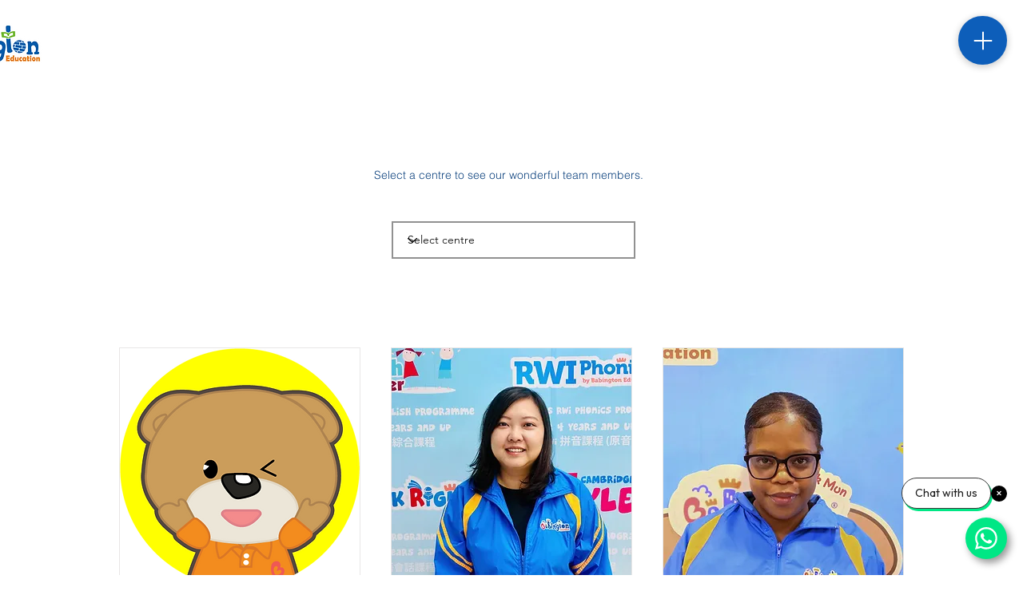

--- FILE ---
content_type: application/javascript; charset=utf-8
request_url: https://cdn.jsdelivr.net/gh/carecartapp/wheelify_wix@1.1.3/carecartSpinnerApp.min.js?script=%3Cscript%20id=\%27my-script\%27%20src=\%27https:\/\/wix-spinner.carecart.io\/carecartSpinnerApp.js?id={{WheelifyWixScript}}\%27%20async=\%27true\%27%3E%3C\/script%3E
body_size: 14066
content:
!function(){var N=new Date,M="https://wix-spinner.carecart.io/",Ce="https://cdn.jsdelivr.net/gh/carecartapp/app-wheelify@2.0.29/",z=!1,j=null,O=null,P=null,B=0,F="",W=location.hostname;function L(e,t){var r=document.createElement("script");r.type="text/javascript",r.src=e,"function"==typeof t&&r.addEventListener("load",t),document.getElementsByTagName("head")[0].appendChild(r)}function e(e){var t=document.createElement("link");t.href=e,t.type="text/css",t.rel="stylesheet",document.getElementsByTagName("head")[0].appendChild(t)}function R(e,t){t=t||window.location.href,e=e.replace(/[\[\]]/g,"\\$&");t=new RegExp("[?&]"+e+"(=([^&#]*)|&|#|$)").exec(t);return t&&(t[2]&&decodeURIComponent(t[2].replace(/\+/g," ")))}window.displaySpinnerOnTigger=function(){carecartSpinnerJquery("#wheelify-spin-trigger-cc").click()},e(M+"public/phone/css/intlTelInput.css?v="+(new Date).toLocaleTimeString()),e(M+"public/phone/css/phoneStyle.css?v="+(new Date).toLocaleTimeString()),e(M+"public/app/css/front-store-spinner-min.css?v="+(new Date).toLocaleTimeString()),L("https://code.jquery.com/jquery-3.2.1.min.js",function(){window.carecartSpinnerJquery=jQuery.noConflict(!0),setTimeout(function(){L(Ce+"spinner.min.js",function(){var t,e,r;function m(){function e(e){return document.querySelector(e)}function r(){TweenMax.set("#wheelify-spin_a_sale_cc_store_front_module svg",{visibility:"visible"}),TweenMax.set(ie,{svgOrigin:j+" "+O,x:0,y:0}),TweenMax.set(ce,{x:j-ce.getBBox().width/2,y:O-m-ce.getBBox().height/2,transformOrigin:"50% 25%",visibility:"visible"}),TweenMax.set(le,{transformOrigin:"50% 100%",scale:_/600}),TweenMax.set(pe,{svgOrigin:j+" "+O,rotation:-90,x:0,y:0}),TweenMax.set([ge],{xPercent:-50,left:"50%"}),TweenMax.set("#wheelify-spin_a_sale_cc_store_front_module svg",{xPercent:-50,left:"50%"})}function t(e,t){return Math.floor(Math.random()*(t-e+1)+e)}function n(){null.play()}function o(){ge.style.visibility="hidden"}function i(){ge.style.visibility="hidden",be.onclick=null,we+=2}function s(){disableWheel(),ve&&($=VelocityTracker.track(ie,"rotation"))}function a(e){var t;z=me,(me=Math.round(ie._gsTransform.rotation/N))!=z&&(t=z<me?-35:35,TweenMax.fromTo(ce,.2,{rotation:t},{onStart:G?n:null,rotation:0,ease:Back.easeOut})),TweenMax.set(de,{rotation:ie._gsTransform.rotation})}function c(){v=ie._gsTransform.rotation;var e=Math.round(v%360);if(e=(e=0<e?360-e:e)<0?e*=-1:e,$&&$.getVelocity("rotation")<=.5)return enableWheel(),void showResult("invalidSpin");if(e=Math.round(e/N),Se[e].path,showResult(Math.abs(e)),ve){if(!(-1<D))return;he++}else he++,f[0].vars.snap=[Z[he]];VelocityTracker.untrack(ie),(D<=he?endGame:enableWheel)()}var l,p,d,u,g,_,m,h,w,y,S,b,f,v,k,q,J,x,T,I,C,A,E,D,N,M,z,j,O,P,B,F,W,L,R,G,V,U,Y,H,X,$,Z,Q,K,ee,te="http://www.w3.org/2000/svg",re="http://www.w3.org/1999/xlink",ne=this,oe=e(".wheelify-wheelSVG"),ie=e(".wheel"),se=e(".wheelOutline"),ae=e(".wheelify-wheelContainer"),ce=e(".peg"),le=e(".pegContainer"),pe=e(".mainContainer"),de=e(".valueContainer"),ue=e(".centerCircle"),ge=e(".toast"),_e=e(".toast p"),me=0,he=0,we=2,ye=0,Se=[],be=null,fe=[],ve=!0,ke=null,qe=!1,Je=function(){for(var e=0;e<E;e++){var t=document.createElementNS(te,"line");t.setAttributeNS(null,"x1",j),t.setAttributeNS(null,"x2",Se[e].x2),t.setAttributeNS(null,"y1",O),t.setAttributeNS(null,"y2",Se[e].y2),t.setAttributeNS(null,"stroke",I),t.setAttributeNS(null,"stroke-width",C),ie.appendChild(t),TweenMax.set(t,{svgOrigin:j+" "+O,rotation:e*N})}},xe=function(){var e=document.createElementNS(te,"g"),t=document.createElementNS(te,"image");e.appendChild(t),t.setAttribute("class","wheelLogo"),t.setAttributeNS(null,"x",j-60),t.setAttributeNS(null,"y",O-60),t.setAttributeNS(re,"xlink:href",Ce+"cc_spinner_app_icon.png"),t.setAttributeNS(null,"width",120),t.setAttributeNS(null,"height",120),de.appendChild(e);for(var r=0;r<E;r++){var n,o,i,s=document.createElementNS(te,"g");"image"==A[r].type?(t=document.createElementNS(te,"image"),s.appendChild(t),t.setAttribute("class","wheelImage"),t.setAttributeNS(null,"x",j-b/2),t.setAttributeNS(null,"y",O-m+y),t.setAttributeNS(null,"width",b),t.setAttributeNS(null,"height",b),t.setAttributeNS(re,"xlink:href",A[r].value)):"string"==A[r].type&&(i=document.createElementNS(te,"text"),A[r].value.split("^").forEach(function(e,t){n=document.createTextNode(e),(o=document.createElementNS(te,"tspan")).setAttributeNS(null,"dy",t?"1.2em":0),o.setAttributeNS(null,"x",j),o.setAttributeNS(null,"text-anchor","middle"),o.appendChild(n),i.appendChild(o)}),s.appendChild(i),i.setAttribute("class","wheelText"),i.setAttributeNS(null,"fill",h),i.setAttributeNS(null,"x",j),i.setAttributeNS(null,"y",O-m+w),i.setAttributeNS(null,"transform","rotate(-90, 590, -2)"),i.setAttributeNS(null,"text-anchor","middle"),i.style.fontSize=S),de.appendChild(s),TweenMax.set(s,{svgOrigin:j+" "+O,rotation:r*N})}TweenMax.set(de,{svgOrigin:j+" "+O})},Te=function(){var t;f=Draggable.create(ie,{type:"rotation",bounds:{minRotation:-1e16,maxRotation:0},throwProps:!0,ease:Back.easeOut.config(.2),snap:ve?(t=0,function(e){return Math.round(e/N)*N-t}):[Z[he]],throwResistance:0,minDuration:B,onThrowComplete:c,onPress:o,onDrag:a,onThrowUpdate:a,overshootTolerance:1,onDragEnd:s})},Ie=function(){var r=0;A.forEach(function(e,t){r+=e.probability}),Q=r,Math.ceil(r)==Q||Math.floor(r)==Q?createProbabilityArray():1==confirm("Total probability: "+r+" - If you have set JSON probability values they must add up to 100")&&(TweenMax.set(ae,{autoAlpha:0}),TweenMax.set(ae,{autoAlpha:0}))};createProbabilityArray=function(){ke=[],A.forEach(function(e,t){for(var r=0;r<e.probability;r++)ke.push(t)})},showProbabilityError=function(){},createClickToSpin=function(){qe=!0,A.forEach(function(e,t){isNaN(e.probability)&&(qe=!1)}),qe&&(Z=[],D=-1==l.numSpins?1e16:parseInt(l.numSpins),Ie()),be?be.onclick=getTrigger():(be=ie).onclick=getTrigger()},getTrigger=function(){return function(){var e;qe?ThrowPropsPlugin.to(ie,{throwProps:{rotation:{velocity:t(-700,-500),end:(e=Math.floor(Math.random()*ke.length),e=ke[e],-N*e-1080*we)}},onStart:i,onUpdate:a,ease:Back.easeOut.config(.2),overshootTolerance:0,onComplete:spinComplete}):ThrowPropsPlugin.to(ie,{throwProps:{rotation:{velocity:t(-700,-500),end:ve?-N*t(0,E)-1080*we:[Z[he]]}},onStart:i,onUpdate:a,ease:Back.easeOut.config(.2),overshootTolerance:0,onComplete:spinComplete})}},spinComplete=function(){v=ie._gsTransform.rotation;var e=(e=0<(e=Math.round(v%360))?360-e:e)<0?e*=-1:e,e=Math.round(e/N);if(Se[e].path,showResult(Math.abs(e)),ve){if(!(-1<D))return;he++}else he++;D<=he?endGame():be.onclick=getTrigger()},endGame=function(){disableWheel(),TweenMax.set(oe,{alpha:.3}),TweenMax.to(_e,1,{text:F,ease:Linear.easeNone,delay:2}),H({gameId:R,target:ne,results:fe})},disableWheel=function(){U||f[0].disable()},enableWheel=function(){U||f[0].enable()},showResult=function(e){var t,r;if(U||f[0].applyBounds({minRotation:-1e16,maxRotation:v}),"invalidSpin"==e)return TweenMax.set(ie,{rotation:Z[he]}),showToast(W),X(t={target:ne,type:"error",spinCount:he,win:null,msg:W,gameId:R}),void fe.push(t);isNaN(e)||(r=A[e].resultText,showToast(r),t={target:ne,type:"result",spinCount:he,win:A[e].win,msg:A[e].resultText,gameId:R,userData:A[e].userData},Y(t),fe.push(t))},showIntroText=function(e){showToast(L)},showInitError=function(e){TweenMax.set([oe,ce],{visibility:"hidden"}),alert(e)},showToast=function(e){ge.style.visibility="visible",ge.style.backgroundColor="#E81D62",_e.innerHTML=e,TweenMax.fromTo(ge,.6,{y:20,alpha:0},{y:0,alpha:1,delay:.2,onStart:onresize,ease:Elastic.easeOut.config(.7,.7)})},checkNumSegments=function(){E<=1&&(showInitError("Not enough segments. Please add more entries to segmentValuesArray"),TweenMax.set(oe,{visibility:"hidden"}),ge.style.backgroundColor="red")},setSpinTrigger=function(){be&&(U=!0),U&&(be?be.onclick=getTrigger():ie.onclick=getTrigger())},Y=function(e){ne.onResult(e)},X=function(e){ne.onError(e)},H=function(e){ne.onGameEnd(e)},this.onResult=Y,this.onError=X,this.onGameEnd=H,this.getGameProgress=function(){return fe},this.init=function(e){if(!e)return r(),void showInitError("PLEASE INCLUDE THE INIT OBJECT");var t;p=e.data.svgWidth,d=e.data.svgHeight,oe.setAttribute("viewBox","0 0 "+p+" "+e.data.svgHeight),l=e.data,H=e.onGameEnd||function(){},Y=e.onResult||function(){},X=e.onError||function(){},be=e.spinTrigger||null,setSpinTrigger(),u=l.wheelStrokeColor,_=l.wheelSize,m=_/2,h=l.wheelTextColor,u=l.wheelStrokeColor,g=l.wheelStrokeWidth,w=l.wheelTextOffsetY,y=l.wheelImageOffsetY,b=l.wheelImageSize,S=l.wheelTextSize,k=l.centerCircleStrokeColor,q=l.centerCircleStrokeWidth,J=l.centerCircleFillColor,x=l.centerCircleSize,T=x/2,I=l.segmentStrokeColor,C=l.segmentStrokeWidth,A=l.segmentValuesArray,E=A.length,D=-1==l.numSpins?1e16:parseInt(l.numSpins),B=l.minSpinDuration,F=l.gameOverText,W=l.invalidSpinText,L=l.introText,G=l.hasSound,R=l.gameId,U=l.clickToSpin,M=(N=360/E)/2,j=l.centerX,O=l.centerY,P=l.colorArray,V=l.hasShadows,Z=l.spinDestinationArray,V&&(se.setAttributeNS(null,"filter","url(#shadow)"),de.setAttributeNS(null,"filter","url(#shadow)"),ue.setAttributeNS(null,"filter","url(#shadow)"),le.setAttributeNS(null,"filter","url(#shadow)"),ge.style.boxShadow="0px 0px 20px rgba(21,21,21,0.5)"),r(),function(){for(var e,t,r,n,o,i,s,a,c=0;c<E;c++)ee=(K=-M)+N,e=j+m*Math.cos(Math.PI*K/180),r=O+m*Math.sin(Math.PI*K/180),t=j+m*Math.cos(Math.PI*ee/180),n=O+m*Math.sin(Math.PI*ee/180),o="M"+j+","+O+"  L"+e+","+r+"  A"+m+","+m+" 0 0,1 "+t+","+n+"z",s=document.createElementNS(te,"g"),i=document.createElementNS(te,"path"),s.appendChild(i),ie.appendChild(s),TweenMax.set(i,{rotation:c*N,svgOrigin:j+" "+O}),i.setAttributeNS(null,"d",o),P[c]?a=P[c]:(a=P[ye],++ye==P.length&&(ye=0)),i.setAttributeNS(null,"fill",a),i.setAttributeNS(null,"stroke",0),Se.push({path:i,x1:e,x2:t,y1:r,y2:n});0<C&&Je(),xe()}(),se.appendChild((t=document.createElementNS(te,"g"),e=document.createElementNS(te,"circle"),se.appendChild(t),e.setAttributeNS(null,"fill","transparent"),e.setAttributeNS(null,"stroke",u),e.setAttributeNS(null,"stroke-width",g),e.setAttributeNS(null,"cx",j),e.setAttributeNS(null,"cy",O),e.setAttributeNS(null,"r",m),t.appendChild(e),t)),ue.appendChild(((t=document.createElementNS(te,"circle")).setAttributeNS(null,"fill",J),t.setAttributeNS(null,"stroke",k),t.setAttributeNS(null,"stroke-width",q),t.setAttributeNS(null,"cx",j),t.setAttributeNS(null,"cy",O),t.setAttributeNS(null,"r",T),t)),function(){if(0!=D){if(!qe){if(0<Z.length){ve=!1,D=Z.length;for(var e=0;e<Z.length;e++){if(Z[e]>E||0===Z[e])return showInitError("Invalid destination set - please ensure the destination in spinDestinationArray is greater than 0 and less than or equal to the number of segments"),ge.style.backgroundColor="red";Z[e]=Z[e]-1,Z[e]=-1*Z[e]*N-1080*we,we+=2}}(U?createClickToSpin:Te)(),showIntroText()}}else showInitError("numSpins MUST BE GREATER THAN 0")}(),checkNumSegments()},window.onresize=function(){var e=O-d/2,t=(parseFloat(getComputedStyle(oe).width),parseFloat(getComputedStyle(oe).height)),r=(parseFloat(getComputedStyle(ge).width),parseFloat(getComputedStyle(ge).height));TweenMax.set(".toast",{y:(t+e)/2-r/2})},this.restart=function(){U||(f[0].kill(),me=z=null,TweenMax.to([ie,de],.3,{rotation:"0_short",onComplete:Te})),TweenMax.set(oe,{alpha:1}),TweenMax.to([ie,de],.3,{rotation:"0_short"}),ge.style.visibility="hidden",he=0,we=2,fe=[],showIntroText()}}function n(e){var t=carecartSpinnerJquery(".wheelify-winContainer"),r=carecartSpinnerJquery(".wheelify-loseContainer"),n=carecartSpinnerJquery(".wheelify-signupContainer"),o=carecartSpinnerJquery(".win_text"),i=carecartSpinnerJquery(".coupon");!function(e=null,t=null){var r=carecartSpinnerJquery("#cc-spinner-full-name").val(),n=carecartSpinnerJquery("#cc-spinner-email").val(),o=carecartSpinnerJquery("#cc-spinner-phone-number").val(),i=carecartSpinnerJquery(".iti__active").attr("data-country-code"),s=carecartSpinnerJquery(".iti__active").attr("data-dial-code");console.log("customerPhoneNumberCountry"),console.log(i),console.log(s);var a=1==carecartSpinnerJquery("#cc-spin-a-sale-consent-checkbox").prop("checked")?"consent_accepted":"consent_rejected",t={name:r,email:n,phone:o,country:i,countryCode:s,isConsent:a,couponUsed:e,winResult:t},c=null;null===window.localStorage.getItem("cc-sas-spinner-user-ip-address")?carecartSpinnerJquery.getJSON("https://api.ipify.org/?format=json",function(e){c=e.ip}):c=window.localStorage.getItem("cc-sas-spinner-user-ip-address"),carecartSpinnerJquery("#wheelify-cc-spin-a-sale-loader-on-click").hide(),console.log("SAS customerInformation: "+t.name+" "+t.email),function(){var e=new Date;window.localStorage.setItem("cc-sas-spinner-coupon-load-time",e)}(),carecartSpinnerJquery.ajax({url:M+"store-front-api/post-customer-information",type:"POST",data:{shop:W,customerInformation:t,campaignId:j,abTestId:O,abTestVariationId:P,ipAddress:c},crossDomain:!0,dataType:"json",success:function(e){e.result&&(l(),console.log("SAS User information is posted successfully"))},error:function(e){console.log("SAS Error in impression post"),console.log("SAS Error: "+e)}}),1==carecartSpinnerJquery("#cc-spin-a-sale-consent-checkbox").prop("checked")&&carecartSpinnerJquery.ajax({url:M+"store-front-api/klaviyo/check-klaviyo-status",type:"POST",data:{shop:W},crossDomain:!0,dataType:"json",success:function(e){var t;1==e.records&&(t=carecartSpinnerJquery("#cc-spinner-full-name").val(),e=carecartSpinnerJquery("#cc-spinner-email").val(),carecartSpinnerJquery.ajax({url:M+"store-front-api/klaviyo/add-member-to-list",type:"POST",data:{name:t,email:e,shop:W},crossDomain:!0,dataType:"json",success:function(e){console.log("Success")},error:function(e){console.log("SAS Error in impression post"),console.log("SAS Error: "+e)}}))},error:function(e){console.log("SAS Error in impression post"),console.log("SAS Error: "+e)}}),1==carecartSpinnerJquery("#cc-spin-a-sale-consent-checkbox").prop("checked")&&(console.log("Trigger Mailchimp list"),carecartSpinnerJquery.ajax({url:M+"store-front-api/post-mailchimp-email-post-list",type:"POST",data:{shop:W,customerEmail:t.email},crossDomain:!0,dataType:"json",success:function(e){e._metadata.message&&console.log("SAS "+e._metadata.message)},error:function(e){console.log("SAS Mailchimp data not posted")}}))}(e.results[0].userData.coupon,e.results[0].msg),window.localStorage.setItem("cc-sas-spinner-cached-coupon-code",e.results[0].userData.coupon),window.localStorage.setItem("cc-sas-spinner-cached-coupon-code-message",e.results[0].msg),e.results[0].userData.coupon?(n.fadeOut(),o.text(e.results[0].msg),i.text(e.results[0].userData.coupon),t.find("input").val(e.results[0].userData.coupon),t.css({paddingTop:(carecartSpinnerJquery(window).height()-t.height())/2}),carecartSpinnerJquery(window).resize(function(){t.css({})}),t.fadeIn()):(n.fadeOut(),o.text(e.results[0].msg),t.css({paddingTop:(carecartSpinnerJquery(window).height()-t.height())/2}),carecartSpinnerJquery(window).resize(function(){t.css({})}),r.fadeIn())}function h(e){var t=carecartSpinnerJquery(".wheelify-winContainer"),r=carecartSpinnerJquery(".wheelify-loseContainer"),n=carecartSpinnerJquery(".wheelify-signupContainer"),o=carecartSpinnerJquery(".win_text"),i=carecartSpinnerJquery(".coupon");e.results[0].userData.coupon?(n.fadeOut(),o.text(e.results[0].msg),i.text(e.results[0].userData.coupon),t.find("input").val(e.results[0].userData.coupon),t.css({paddingTop:(carecartSpinnerJquery(window).height()-t.height())/2}),carecartSpinnerJquery(window).resize(function(){t.css({})}),t.fadeIn()):(n.fadeOut(),o.text(e.results[0].msg),t.css({paddingTop:(carecartSpinnerJquery(window).height()-t.height())/2}),carecartSpinnerJquery(window).resize(function(){t.css({})}),r.fadeIn())}function o(){var e=document.querySelector(".btn-submit-form-ok");(new(m=m||null)).init({data:z,onGameEnd:n,spinTrigger:e})}function y(e){if(e.length<7||15<e.length)return 1;return!/^\d+$/.test(e)}function S(e){return!/^(([^<>()\[\]\\.,;:\s@"]+(\.[^<>()\[\]\\.,;:\s@"]+)*)|(".+"))@((\[[0-9]{1,3}\.[0-9]{1,3}\.[0-9]{1,3}\.[0-9]{1,3}])|(([a-zA-Z\-0-9]+\.)+[a-zA-Z]{2,}))$/.test(String(e).toLowerCase())}function i(){function e(){var e=carecartSpinnerJquery(window).width();e<680&&(t.css({width:"100%",padding:0}),r.css({width:"100%",padding:0}),n.css({width:"100%",position:"fixed",bottom:"-30%",left:0,right:0,transform:"translate(-51%)"}),o.css({width:"100%",transform:"translateX(0)"}),i.css({maxWidth:"370"})),e<400&&n.css({bottom:"-23%"}),680<=e&&t.css({paddingTop:(carecartSpinnerJquery(window).height()-t.height())/2})}var t=carecartSpinnerJquery(".wheelify-signupContainer"),r=carecartSpinnerJquery(".wheelify-winContainer"),n=carecartSpinnerJquery(".wheelify-wheelContainer"),o=carecartSpinnerJquery(".wheelify-wheelSVG"),i=carecartSpinnerJquery(".form-group input"),s=carecartSpinnerJquery(".btn-submit-form"),p=carecartSpinnerJquery("#cc-spinner-full-name"),d=carecartSpinnerJquery("#cc-spinner-email"),u=carecartSpinnerJquery("#cc-spinner-phone-number"),a=carecartSpinnerJquery("input[name='coupon']");carecartSpinnerJquery(".copy-button").click(function(){var e,t,r=carecartSpinnerJquery("#copied_text_only").text();navigator.clipboard.writeText(a.val()),carecartSpinnerJquery(this).html('<i class="fa fa-clone" aria-hidden="true"></i> '+r),1==window.localStorage.getItem("urgencyTimerBarEnabled")&&1!=window.localStorage.getItem("cc-sas-spinner-hide-timer-bar")&&1!=window.localStorage.getItem("cc-sas-spinner-copy-button-clicked")?(window.localStorage.setItem("cc-sas-spinner-copy-button-clicked",1),e=carecartSpinnerJquery("#wheelify-spin_a_sale_cc_urgency_time_bar_text").html(),t="<strong>"+window.localStorage.getItem("cc-sas-spinner-cached-coupon-code")+"</strong>",e=e.replace(/--coupon_code--/g,t),r=window.localStorage.getItem("urgencyTimerBarTimeInMin"),t=new Date(Date.parse(new Date)+60*r*1e3),r='<span style="font-weight: bold;"><span class="cc-spin-a-sale-minutes">'+r+'</span>:<span class="cc-spin-a-sale-seconds">00</span></span>',r='<span class="cc-spin-a-sale-clock-div" id="cc-spin-a-sale-clock-div-preview"><span style="font-weight: bold;"><span class="cc-spin-a-sale-minutes"></span>:<span class="cc-spin-a-sale-seconds"></span></span></span>',e=e.replace(/--time--/g,r),carecartSpinnerJquery("#wheelify-couponwheel_notice_timer").html(r),carecartSpinnerJquery("#wheelify-spin_a_sale_cc_urgency_time_bar_text").html(e),carecartSpinnerJquery("#wheelify-couponwheel_notice_content").show(),E("cc-spin-a-sale-clock-div-preview",t),carecartSpinnerJquery("#spin_a_sale_cc_store_front_module_close_button").click()):console.log("SAS copy-button-clicked is already triggered & urgency bar is hence closed")}),e(),carecartSpinnerJquery(window).resize(function(){e()}),s.click(function(e){carecartSpinnerJquery(".btn-submit-form").prop("disabled",!0),e.preventDefault();var t=0;carecartSpinnerJquery("#cc-spin-a-sale-consent-checkbox").prop("required")&&(t=1);var r=p.val(),n=d.val(),o=u.val(),i=1,s=1,a=carecartSpinnerJquery(".wheelify-textInfo"),c=(carecartSpinnerJquery(".btn-submit-form"),carecartSpinnerJquery(".btn-submit-form-ok"));p=carecartSpinnerJquery("#cc-spinner-full-name"),w=carecartSpinnerJquery("#cc-spin-a-sale-consent-checkbox"),q=carecartSpinnerJquery("#wheelify-cc-spin-a-sale-already-used-spin-quota"),d=carecartSpinnerJquery("#cc-spinner-email"),u=carecartSpinnerJquery("#cc-spinner-phone-number"),a.text("");var l=carecartSpinnerJquery("#wheelify-cc-spin-invalid-email"),e=carecartSpinnerJquery("#wheelify-cc-spin-invalid-phone-number");l.hide(),e.hide(),1==t&&(1==w.prop("checked")||(s=""));a=0;carecartSpinnerJquery("#cc-spinner-phone-number").prop("required")&&(a=1);t=0;return 0!=carecartSpinnerJquery("#cc-spinner-phone-number").length&&(t=1),1==a&&""==o&&(i=""),""==r?(p.addClass("animated shake"),setTimeout(function(){p.removeClass("animated shake")},1e3),carecartSpinnerJquery(".btn-submit-form").prop("disabled",!1)):""==n?(d.addClass("animated shake"),setTimeout(function(){d.removeClass("animated shake")},1e3),carecartSpinnerJquery(".btn-submit-form").prop("disabled",!1)):S(n)?(d.addClass("animated shake"),l.addClass("animated shake"),l.show(),setTimeout(function(){d.removeClass("animated shake")},1e3),carecartSpinnerJquery(".btn-submit-form").prop("disabled",!1)):1==t&&""==i?(u.addClass("animated shake"),setTimeout(function(){u.removeClass("animated shake")},1e3),carecartSpinnerJquery(".btn-submit-form").prop("disabled",!1)):1==B&&1==t&&""!=o&&y(o)?(u.addClass("animated shake"),e.addClass("animated shake"),e.show(),setTimeout(function(){u.removeClass("animated shake")},1e3),carecartSpinnerJquery(".btn-submit-form").prop("disabled",!1)):""==s?(w.addClass("animated shake"),setTimeout(function(){w.removeClass("animated shake")},1e3),carecartSpinnerJquery(".btn-submit-form").prop("disabled",!1)):""!=n?void setTimeout(function(){return null!==window.localStorage.getItem("cc-sas-spinner-anti-cheat-shield")&&1==window.localStorage.getItem("cc-sas-spinner-anti-cheat-shield")?(carecartSpinnerJquery("#wheelify-cc-spin-a-sale-loader-on-click").show(),console.log("SAS Try your luck clicked and about to spin"),l.hide(),l.removeClass("animated shake"),void carecartSpinnerJquery.ajax({type:"POST",url:M+"store-front-api/post-engine",data:{shop:W,email:n,iPData:window.localStorage.getItem("cc-sas-spinner-user-ip-address"),CData:window.localStorage.getItem("cc-sas-spinner-cookies-data"),campaignId:"udefined"!=typeof window._campaignId?window._campaignId:null},crossDomain:!0,dataType:"json",success:function(e){carecartSpinnerJquery(".btn-submit-form").prop("disabled",!1),carecartSpinnerJquery("#wheelify-cc-spin-a-sale-loader-on-click").hide(),e&&e._metadata&&e._metadata.outcome&&"SUCCESS"==e._metadata.outcome?(q.hide(),q.removeClass("animated shake"),console.log("SAS post engine successfully"),c.click()):e&&e._metadata&&e._metadata.outcome&&"INVALID_EMAIL_DOMAIN"==e._metadata.outcome?(q.hide(),q.removeClass("animated shake"),l.show(),l.addClass("animated shake")):(console.log("SAS Engine Block response: "+e._metadata.outcome),q.show(),q.addClass("animated shake"))},error:function(){carecartSpinnerJquery("#wheelify-cc-spin-a-sale-loader-on-click").hide(),carecartSpinnerJquery(".btn-submit-form").prop("disabled",!1),q.show(),q.addClass("animated shake"),console.log("SAS Engine Error")}})):void c.click()},(w.removeClass("animated shake"),1e3)):c.click()})}function u(){var e=window.localStorage.getItem("cc-sas-spinner-cached-time"),t=new Date,r=new Date(e),r=parseInt(t-r),r=parseInt(Math.floor(r/6e4));return null==e||5<=r}function g(e){e&&"triggered"==e?(carecartSpinnerJquery("body").find("#wheelify-spin_a_sale_cc_store_front_module").fadeIn(),o(),i(),c()):(carecartSpinnerJquery("body").find("#wheelify-spin_a_sale_cc_store_front_module").fadeIn(),o(),i(),"triggered"!=e&&"auto"!=e||c())}function _(){null!==window.localStorage.getItem("cc-sas-spinner-timer-bar-set-html")&&1!=window.localStorage.getItem("cc-sas-spinner-hide-timer-bar")&&(carecartSpinnerJquery("#cc-spin-a-sale-clock-div-preview").html(window.localStorage.getItem("cc-sas-spinner-timer-bar-set-html")),carecartSpinnerJquery("#wheelify-couponwheel_notice_content").show(),i=60*carecartSpinnerJquery(".cc-spin-a-sale-minutes").html()*1e3+1e3*carecartSpinnerJquery(".cc-spin-a-sale-seconds").html(),E("cc-spin-a-sale-clock-div-preview",new Date(Date.parse(new Date)+i))),function(){if(null!=(t=window.localStorage.getItem("cc-sas-spinner-coupon-load-time"))){var e=new Date,t=new Date(t),t=parseInt(e-t),t=parseInt(Math.floor(t/6e4));if(console.log("SAS Time checkSpinCouponLoadTime: "+t),t<=59)return;60<t&&(console.log("SAS Time checkSpinCouponLoadTime Now greater than 60 & about to reset: "+t),window.localStorage.setItem("cc-sas-spinner-cached-coupon-code",null),window.localStorage.setItem("cc-sas-spinner-cached-coupon-code-message",null))}}();var e,t,r,n,o,i,s=window.localStorage.getItem("cc-sas-spinner-cached-coupon-code"),a=window.localStorage.getItem("cc-sas-spinner-cached-coupon-code-message");s&&a&&(null!=s&&null!=a&&"null"!=s&&"null"!=a?(console.log("SAS coupon & msg are already set, so loading them"),e=carecartSpinnerJquery(".wheelify-winContainer"),t=carecartSpinnerJquery(".wheelify-wheelContainer"),r=carecartSpinnerJquery(".wheelify-loseContainer"),n=carecartSpinnerJquery(".wheelify-signupContainer"),o=carecartSpinnerJquery(".win_text"),i=carecartSpinnerJquery(".coupon"),s?(n.fadeOut(),o.text(a),i.text(s),e.find("input").val(s),e.css({paddingTop:(carecartSpinnerJquery(window).height()-e.height())/2}),carecartSpinnerJquery(window).resize(function(){e.css({})}),e.fadeIn(),t.css("opacity","0.3")):(n.fadeOut(),o.text(a),e.css({paddingTop:(carecartSpinnerJquery(window).height()-e.height())/2}),carecartSpinnerJquery(window).resize(function(){e.css({})}),r.fadeIn())):console.log("SAS coupon or msg is null"))}function s(){var e,t,r,n,o,i,s,a;console.log("SAS In displayCouponOverSpinner"),function(){if(null!=(t=window.localStorage.getItem("cc-sas-spinner-cached-time"))){console.log("SAS globalSettingsDataCachedTime is NOT null & NOT undefined");var e=new Date,t=new Date(t),t=parseInt(e-t),t=parseInt(Math.floor(t/6e4));if(console.log("SAS Time : "+t),t<=5)return}return 1}()||(e=window.localStorage.getItem("cc-sas-spinner-cached-coupon-code"),t=window.localStorage.getItem("cc-sas-spinner-cached-coupon-code-message"),null!=e&&null!=t&&"null"!=e&&"null"!=t?1!=window.localStorage.getItem("cc-sas-spinner-copy-button-clicked")&&e&&t&&(r=carecartSpinnerJquery(".wheelify-winContainer"),n=carecartSpinnerJquery(".wheelify-wheelContainer"),o=carecartSpinnerJquery(".wheelify-loseContainer"),i=carecartSpinnerJquery(".wheelify-signupContainer"),s=carecartSpinnerJquery(".win_text"),a=carecartSpinnerJquery(".coupon"),e?(i.fadeOut(),s.text(t),a.text(e),r.find("input").val(e),r.css({paddingTop:(carecartSpinnerJquery(window).height()-r.height())/2}),carecartSpinnerJquery(window).resize(function(){r.css({})}),r.fadeIn(),n.css("opacity","0.3")):(i.fadeOut(),s.text(t),r.css({paddingTop:(carecartSpinnerJquery(window).height()-r.height())/2}),carecartSpinnerJquery(window).resize(function(){r.css({})}),o.fadeIn()),carecartSpinnerJquery("body").find("#wheelify-spin_a_sale_cc_store_front_module").fadeIn()):console.log("SAS Coupon Over Spinner coupon or msg is null"))}function a(o){if(o&&o._metadata&&o._metadata.outcome&&"SUCCESS"==o._metadata.outcome){if(console.log("SAS Success Response"),o.records&&o.records.store_settings&&o.records.store_settings){if(console.log("SAS is active & enabled in Slices Menu"),o.records.store_settings.settings_data.display_home_page_enabled&&0==parseInt(o.records.store_settings.settings_data.display_home_page_enabled)){var t=v(),e=A(o.records.store_settings.settings_data.custom_urls);if(t&&!e)return carecartSpinnerJquery("#wheelify-spin-trigger-2").css("display","none"),void console.log("SAS load on homepage is disabled")}if(o.records.store_settings.settings_data.display_collections_page_enabled&&0==parseInt(o.records.store_settings.settings_data.display_collections_page_enabled)){var t=k(),r=A(o.records.store_settings.settings_data.custom_urls);if(t&&!r)return carecartSpinnerJquery("#wheelify-spin-trigger-2").css("display","none"),void console.log("SAS load on Collections Page is disabled")}if(o.records.store_settings.settings_data.display_blog_posts_page_enabled&&0==parseInt(o.records.store_settings.settings_data.display_blog_posts_page_enabled)){t=J(),r=A(o.records.store_settings.settings_data.custom_urls);if(t&&!r)return carecartSpinnerJquery("#wheelify-spin-trigger-2").css("display","none"),void console.log("SAS load on Blog Posts is disabled")}if(o.records.store_settings.settings_data.display_products_page_enabled&&0==parseInt(o.records.store_settings.settings_data.display_products_page_enabled)){var t=x(),n=A(o.records.store_settings.settings_data.custom_urls);if(t&&!n)return carecartSpinnerJquery("#wheelify-spin-trigger-2").css("display","none"),void console.log("SAS load on Products Page is disabled")}if(o.records.store_settings.settings_data.display_cart_page_enabled&&0==parseInt(o.records.store_settings.settings_data.display_cart_page_enabled)){t=T(),n=A(o.records.store_settings.settings_data.custom_urls);if(t&&!n)return carecartSpinnerJquery("#wheelify-spin-trigger-2").css("display","none"),void console.log("SAS load on Cart Page is disabled")}if(o.records.store_settings.settings_data.display_thank_you_page_enabled&&0==parseInt(o.records.store_settings.settings_data.display_thank_you_page_enabled)){var t=I(),i=A(o.records.store_settings.settings_data.custom_urls);if(t&&!i)return carecartSpinnerJquery("#wheelify-spin-trigger-2").css("display","none"),void console.log("SAS load on Thank You page is disabled")}if(o.records.store_settings.settings_data.display_all_other_pages_enabled&&0==parseInt(o.records.store_settings.settings_data.display_all_other_pages_enabled)){let e=!1;if(1==o.records.store_settings.settings_data.custom_urls_check&&(e=A(o.records.store_settings.settings_data.custom_urls)),!(t=C())&&!e)return void console.log("SAS is disabled on all other pages")}var s,a,i=carecartSpinnerJquery(window).width(),t=void 0===o.records.store_settings.settings_data.is_mobile_enabled?1:parseInt(o.records.store_settings.settings_data.is_mobile_enabled);if(i<600&&0===t)return void console.log("SAS is disabled on mobile");if(o.records.store_front_template){if(console.log("SAS front template exist"),carecartSpinnerJquery("body").append(o.records.store_front_template),L(M+"public/phone/js/intlTelInput.js",function(){var e,t=document.querySelector("#cc-spinner-phone-number"),r="";void 0!==o.records.store_settings.settings_data.phone_number_country&&null!=o.records.store_settings.settings_data.phone_number_country&&""!=o.records.store_settings.settings_data.phone_number_country&&((window.screen.width<window.outerWidth?window.screen.width:window.outerWidth)<575&&carecartSpinnerJquery("head").append('<style type="text/css"> .iti.iti--container {z-index: 99999999999 !important} </style>'),r=o.records.store_settings.settings_data.phone_number_country.trim()),null!=t&&(e=window.intlTelInput(t,{utilsScript:M+"public/phone/js/utils.js",initialCountry:""==r?"US":r}),t.value=e.getSelectedCountryData().dialCode,t.addEventListener("countrychange",function(){console.log(e.getSelectedCountryData()),t.value=e.getSelectedCountryData().dialCode}),void 0!==o.records.store_settings.settings_data.international_phone_number_mandatory&&null!=o.records.store_settings.settings_data.international_phone_number_mandatory&&"0"==o.records.store_settings.settings_data.international_phone_number_mandatory&&(carecartSpinnerJquery("#cc-spinner-phone-number").closest(".iti--allow-dropdown").find(".iti__flag-container").css("cursor","default"),carecartSpinnerJquery("#iti-0__country-listbox").addClass("forceHide"),carecartSpinnerJquery("#cc-spinner-phone-number").closest(".iti--allow-dropdown").find(".iti__arrow").remove()))}),1==o.records.store_settings.settings_data.collect_phone_number_mandatory&&(B=1),0==o.records.store_settings.settings_data.collect_phone_number_mandatory&&(B=0),carecartSpinnerJquery("head").append('<style type="text/css"> * { box-sizing: border-box !important; } .customInput{ font-size: 16px !important; } #wheelify-couponwheel_notice_content{font-size:1.5em;} </style>'),"fullscreen"==o.records.store_settings.settings_data.spinner_view_type&&carecartSpinnerJquery("head").append('<style type="text/css"> @media only screen a nd (max-width: 575px){ #wheelify-spin_a_sale_cc_store_front_module .wheelify-ContentRight { min-height: 560px !important; } } </style>'),"popupview"==o.records.store_settings.settings_data.spinner_view_type&&carecartSpinnerJquery("head").append('<style type="text/css">  @media only screen and (max-width: 576px){ #wheelify-spin_a_sale_cc_store_front_module.wheelify-wrapper-spinner.popupview .wheelify-ContentRight { min-height: 444px; }} </style>'),o.records.store_settings.settings_data.is_triggered_enable&&1==parseInt(o.records.store_settings.settings_data.is_triggered_enable)){0==(s=carecartSpinnerJquery("body").find("#wheelify-spin-trigger-cc")).length&&(carecartSpinnerJquery("body").append(o.records.store_front_trigger_button),s=carecartSpinnerJquery("body").find("#wheelify-spin-trigger-cc")),carecartSpinnerJquery("#wheelify-spin-trigger-cc").hasClass("shake vtriggerButton_shake")&&carecartSpinnerJquery("#wheelify-spin-trigger-cc").removeClass("shake vtriggerButton_shake");var t=o.records.store_settings.settings_data,c=window.screen.width<window.outerWidth?window.screen.width:window.outerWidth;if("middle_right"===t.button_position){let e=0;c<575?(e=t.trigger_btn_margin_mobile/4,0===e?e=15:e+=15):(e=t.trigger_btn_margin_desktop/3,0===e?e=8:e+=8),s.css({right:"-45px",bottom:e+"vh",transform:"rotate(270deg)"}),carecartSpinnerJquery("#wheelify-spin-trigger-cc").hasClass("shake vtriggerButton_shake")&&carecartSpinnerJquery("#wheelify-spin-trigger-cc").removeClass("shake vtriggerButton_shake"),F=setInterval(function(){f("#wheelify-spin-trigger-cc",50,e,10)},3e3)}else if("middle_left"===t.button_position){let e=0;c<575?(e=t.trigger_btn_margin_mobile/4,0===e?e=15:e+=15):(e=t.trigger_btn_margin_desktop/3,0===e?e=8:e+=8),s.css({left:"-45px",bottom:e+"vh",transform:"rotate(270deg)"}),carecartSpinnerJquery("#wheelify-spin-trigger-cc").hasClass("shake vtriggerButton_shake")&&carecartSpinnerJquery("#wheelify-spin-trigger-cc").removeClass("shake vtriggerButton_shake"),F=setInterval(function(){f("#wheelify-spin-trigger-cc",50,e,10)},3e3)}else if("bottom_right"===t.button_position){let e=0;c<575?(e=t.trigger_btn_margin_mobile/4,0===e?e=10:e+=10):(e=t.trigger_btn_margin_desktop/3,0===e?e=8:e+=8),s.css({bottom:e+"vh",right:"20px"})}else if("bottom_left"===t.button_position){let e=0;c<575?(e=t.trigger_btn_margin_mobile/4,0===e?e=10:e+=10):(e=t.trigger_btn_margin_desktop/3,0===e?e=8:e+=8),s.css({bottom:e+"vh",left:"20px"})}}else 0==(s=carecartSpinnerJquery("body").find("#wheelify-spin-trigger-cc")).length&&(carecartSpinnerJquery("body").append(o.records.store_front_trigger_button),s=carecartSpinnerJquery("body").find("#wheelify-spin-trigger-cc")),s.hide();o.records.store_settings.settings_data.is_exit_spinner_display_enabled&&1==parseInt(o.records.store_settings.settings_data.is_exit_spinner_display_enabled)&&(console.log("SAS Spinner will load after Mouse exit's screen"),carecartSpinnerJquery(document).mouseleave(function(){u()?0==carecartSpinnerJquery("#wheelify-spin_a_sale_cc_store_front_module:visible").length&&(1!=window.localStorage.getItem("cc-sas-spinner-copy-button-clicked")?1==window.localStorage.getItem("screenExitDisplaySpinnerExpire")||(window.localStorage.setItem("screenExitDisplaySpinnerExpire",1),carecartSpinnerJquery("#wheelify-spin-trigger-cc").click(),setTimeout(function(){window.localStorage.setItem("screenExitDisplaySpinnerExpire",null)},36e5)):console.log("SAS Urgency bar is already triggered, Exit Intent will not trigger")):console.log("SAS Mouse exit: Trigger already")})),o.records.store_settings.settings_data.is_scroll_spinner_percentage_enabled&&1==parseInt(o.records.store_settings.settings_data.is_scroll_spinner_percentage_enabled)&&(a=o.records.store_settings.settings_data.scroll_spinner_percentage||50,console.log("SAS Scroll Spinner Percentage is ENABLED & Percentage Set is: "+a),null===window.localStorage.getItem("scrollScreenDisplaySpinnerExpire")?(console.log("SAS Scroll Screen NOT yet done to load Spinner"),carecartSpinnerJquery(window).on("scroll",function(){var e;u()?(e=carecartSpinnerJquery(window).scrollTop()/(carecartSpinnerJquery(document).height()-carecartSpinnerJquery(window).height())*100,a<=e&&null===window.localStorage.getItem("scrollScreenDisplaySpinnerExpire")&&0==carecartSpinnerJquery("#wheelify-spin_a_sale_cc_store_front_module:visible").length&&(window.localStorage.setItem("scrollScreenDisplaySpinnerExpire",1),console.log("SAS scrollScreenDisplaySpinnerExpire is NOW SET"),console.log("SAS scrolledPercentage is: "+e+" >= scrollPercentageRequired: "+a+" & Spiller Load is Due"),1!=window.localStorage.getItem("cc-sas-spinner-copy-button-clicked")?carecartSpinnerJquery("#wheelify-spin-trigger-cc").click():console.log("SAS scrollScreenDisplaySpinnerExpire WILL NOT Trigger as Urgency Bar is Triggered"),setTimeout(function(){window.localStorage.setItem("scrollScreenDisplaySpinnerExpire",null)},36e5))):console.log("SAS on Scroll: Trigger already")})):console.log("SAS Scroll Screen has already loaded Spinner once")),setTimeout(function(){var e=o.records.store_slices_color;e.every(e=>null===e)&&(e=["#000000","#F1C40F","#E67E22","#E74C3C","#95A5A6","#16A085","#27AE60","#2980B9","#8E44AD","#2C3E50"]);var t=o.records.store_settings.wheel_stroke_color,r=o.records.store_settings.center_circle_stroke_color,n=o.records.store_settings.center_circle_fill_color;null===t&&(t="#D0BD0C"),null===r&&(r="#F1DC15"),null===n&&(n="#EDEDED"),z={colorArray:e,segmentValuesArray:o.records.store_slices,svgWidth:1024,svgHeight:768,wheelStrokeColor:t,wheelStrokeWidth:20,wheelSize:1024,wheelTextOffsetY:60,wheelTextColor:"#FFFFFF",wheelTextSize:"30px",wheelImageOffsetY:100,wheelImageSize:200,centerCircleSize:220,centerCircleStrokeColor:r,centerCircleStrokeWidth:12,centerCircleFillColor:n,segmentStrokeColor:"#E2E2E2",segmentStrokeWidth:3,centerX:512,centerY:384,hasShadows:!0,numSpins:1,spinDestinationArray:[],minSpinDuration:6,gameOverText:"",invalidSpinText:"INVALID SPIN. PLEASE SPIN AGAIN.",introText:"",hasSound:!1,gameId:"9a0232ec06bc431114e2a7f3aea03bbe2164f1aa",clickToSpin:!0}},500),u()&&setTimeout(function(){g("auto"),_()},1e3*parseInt(o.records.store_settings.settings_data.delay_time)),null!=o.records.store_settings.conversion_booster_settings&&null!=o.records.store_settings.conversion_booster_settings.is_urgency_timer_bar_enabled&&1==parseInt(o.records.store_settings.conversion_booster_settings.is_urgency_timer_bar_enabled)&&(window.localStorage.setItem("urgencyTimerBarEnabled",1),l='<span class="cc-spin-a-sale-clock-div" id="cc-spin-a-sale-clock-div-preview">'+o.records.store_settings.conversion_booster_settings.urgency_timer_bar_text+"</span>",carecartSpinnerJquery("#wheelify-spin_a_sale_cc_urgency_time_bar_text").html(l),p=carecartSpinnerJquery("#wheelify-spin_a_sale_cc_urgency_time_bar_text").html(),window.localStorage.setItem("urgencyTimerBarTimeInMin",o.records.store_settings.conversion_booster_settings.urgency_timer_bar_display_time_in_min),l=window.localStorage.getItem("urgencyTimerBarTimeInMin"),new Date(Date.parse(new Date)+60*l*1e3),l='<span style="font-weight: bold;"><span class="cc-spin-a-sale-minutes">'+l+'</span>:<span class="cc-spin-a-sale-seconds">00</span></span>',p=(p=p.replace("{{time}}",l)).replace("{{ time }}",l),l="#FFD400",o.records.store_settings.conversion_booster_settings.urgency_time_bar_background_color&&null!=o.records.store_settings.conversion_booster_settings.urgency_time_bar_background_color&&(l=o.records.store_settings.conversion_booster_settings.urgency_time_bar_background_color),carecartSpinnerJquery("#wheelify-couponwheel_notice_content").css("background-color",l),p="#000000",o.records.store_settings.conversion_booster_settings.urgency_time_bar_text_color&&null!=o.records.store_settings.conversion_booster_settings.urgency_time_bar_text_color&&(p=o.records.store_settings.conversion_booster_settings.urgency_time_bar_text_color),carecartSpinnerJquery("#wheelify-couponwheel_notice_content").css("color",p),"top"==o.records.store_settings.conversion_booster_settings.urgency_timer_bar_position_top_or_bottom&&carecartSpinnerJquery("#wheelify-couponwheel_notice_content").removeClass("bar-bottom").addClass("bar-top")),null!=o.records.store_settings.conversion_booster_settings&&null!=o.records.store_settings.conversion_booster_settings.conversion_booster_show_offers_claimed&&1==parseInt(o.records.store_settings.conversion_booster_settings.conversion_booster_show_offers_claimed)&&(console.log("SAS Conversion Booster Progress Bar is Active"),carecartSpinnerJquery(".wheelify-cc-spin-a-sale-spinner-progress-bar").css("visibility","visible"),carecartSpinnerJquery(".wheelify-cc-spin-a-sale-spinner-progress-bar-inner").width(o.records.store_settings.conversion_booster_settings.conversion_booster_percentage_offers_claimed+"%"),carecartSpinnerJquery(".wheelify-cc-spin-a-sale-spinner-progress-bar-inner").css({"background-color":o.records.store_settings.conversion_booster_settings.conversion_booster_progress_bar_color,display:"block"}),carecartSpinnerJquery(".wheelify-cc-spin-a-sale-couponwheel_offers_text").text(o.records.store_settings.conversion_booster_settings.conversion_booster_offers_claimed_text)),null==o.records.store_settings.anti_cheat_engine_settings||1!=parseInt(o.records.store_settings.anti_cheat_engine_settings.anti_cheat_engine_limit_spin_by_cookies)&&1!=parseInt(o.records.store_settings.anti_cheat_engine_settings.anti_cheat_engine_limit_spin_by_email)&&1!=parseInt(o.records.store_settings.anti_cheat_engine_settings.anti_cheat_engine_limit_spin_by_ip_address)||(window.localStorage.setItem("cc-sas-spinner-anti-cheat-shield",1),console.log("SAS  Anti-Cheat Shield is Active"),carecartSpinnerJquery("#wheelify-cc-spin-a-sale-already-used-spin-quota p").text(o.records.store_settings.anti_cheat_engine_settings.anti_cheat_engine_spin_limit_quota_text))}var l=o.records.store_settings.spinner_bg_color;carecartSpinnerJquery("#wheelify-spin_a_sale_cc_store_front_module").css("background-color",l),carecartSpinnerJquery("#wheelify-spin-trigger-cc span").css("background-color",l),carecartSpinnerJquery("#wheelify-spin-trigger-cc img").css("background",l),carecartSpinnerJquery(".wheelify-content-spinner").css("background-color",l),carecartSpinnerJquery(".wheelify-content-spinner").css("background-size","cover"),carecartSpinnerJquery(".wheelify-content-spinner").css("background-repeat","no-repeat"),carecartSpinnerJquery(".wheelify-content-spinner").css("background-position","center");var p=o.records.store_settings.spinner_close_cross_color;carecartSpinnerJquery("#spin_a_sale_cc_store_front_module_close_button").find("i.fa-times").css("color",p);l=o.records.store_settings.spinner_peg_color;o.records.store_settings.spinner_peg_color&&""!=l&&null!=l&&"#FF0000"!=l&&carecartSpinnerJquery(".peg").css("fill",l);p=o.records.store_settings.try_luck_bg_color;o.records.store_settings.try_luck_bg_color&&""!=p&&null!=p&&"#FFFFFF"!=p&&carecartSpinnerJquery(".btn-submit-form").css("background-color",p);var d,l=o.records.store_settings.try_luck_text_color;o.records.store_settings.try_luck_text_color&&""!=l&&null!=l&&"#384F66"!=l&&carecartSpinnerJquery(".btn-submit-form").css("color",l),o.records.store_settings.spinner_bg_image&&""!=o.records.store_settings.spinner_bg_image&&null!=o.records.store_settings.spinner_bg_image?(p="",l=navigator.userAgent||navigator.vendor||window.opera,(carecartSpinnerJquery.browser=carecartSpinnerJquery.browser||{}).mobile=/(android|bb\d+|meego).+mobile|avantgo|bada\/|blackberry|blazer|compal|elaine|fennec|hiptop|iemobile|ip(hone|od)|iris|kindle|lge |maemo|midp|mmp|mobile.+firefox|netfront|opera m(ob|in)i|palm( os)?|phone|p(ixi|re)\/|plucker|pocket|psp|series(4|6)0|symbian|treo|up\.(browser|link)|vodafone|wap|windows (ce|phone)|xda|xiino/i.test(l)||/1207|6310|6590|3gso|4thp|50[1-6]i|770s|802s|a wa|abac|ac(er|oo|s\-)|ai(ko|rn)|al(av|ca|co)|amoi|an(ex|ny|yw)|aptu|ar(ch|go)|as(te|us)|attw|au(di|\-m|r |s )|avan|be(ck|ll|nq)|bi(lb|rd)|bl(ac|az)|br(e|v)w|bumb|bw\-(n|u)|c55\/|capi|ccwa|cdm\-|cell|chtm|cldc|cmd\-|co(mp|nd)|craw|da(it|ll|ng)|dbte|dc\-s|devi|dica|dmob|do(c|p)o|ds(12|\-d)|el(49|ai)|em(l2|ul)|er(ic|k0)|esl8|ez([4-7]0|os|wa|ze)|fetc|fly(\-|_)|g1 u|g560|gene|gf\-5|g\-mo|go(\.w|od)|gr(ad|un)|haie|hcit|hd\-(m|p|t)|hei\-|hi(pt|ta)|hp( i|ip)|hs\-c|ht(c(\-| |_|a|g|p|s|t)|tp)|hu(aw|tc)|i\-(20|go|ma)|i230|iac( |\-|\/)|ibro|idea|ig01|ikom|im1k|inno|ipaq|iris|ja(t|v)a|jbro|jemu|jigs|kddi|keji|kgt( |\/)|klon|kpt |kwc\-|kyo(c|k)|le(no|xi)|lg( g|\/(k|l|u)|50|54|\-[a-w])|libw|lynx|m1\-w|m3ga|m50\/|ma(te|ui|xo)|mc(01|21|ca)|m\-cr|me(rc|ri)|mi(o8|oa|ts)|mmef|mo(01|02|bi|de|do|t(\-| |o|v)|zz)|mt(50|p1|v )|mwbp|mywa|n10[0-2]|n20[2-3]|n30(0|2)|n50(0|2|5)|n7(0(0|1)|10)|ne((c|m)\-|on|tf|wf|wg|wt)|nok(6|i)|nzph|o2im|op(ti|wv)|oran|owg1|p800|pan(a|d|t)|pdxg|pg(13|\-([1-8]|c))|phil|pire|pl(ay|uc)|pn\-2|po(ck|rt|se)|prox|psio|pt\-g|qa\-a|qc(07|12|21|32|60|\-[2-7]|i\-)|qtek|r380|r600|raks|rim9|ro(ve|zo)|s55\/|sa(ge|ma|mm|ms|ny|va)|sc(01|h\-|oo|p\-)|sdk\/|se(c(\-|0|1)|47|mc|nd|ri)|sgh\-|shar|sie(\-|m)|sk\-0|sl(45|id)|sm(al|ar|b3|it|t5)|so(ft|ny)|sp(01|h\-|v\-|v )|sy(01|mb)|t2(18|50)|t6(00|10|18)|ta(gt|lk)|tcl\-|tdg\-|tel(i|m)|tim\-|t\-mo|to(pl|sh)|ts(70|m\-|m3|m5)|tx\-9|up(\.b|g1|si)|utst|v400|v750|veri|vi(rg|te)|vk(40|5[0-3]|\-v)|vm40|voda|vulc|vx(52|53|60|61|70|80|81|83|85|98)|w3c(\-| )|webc|whit|wi(g |nc|nw)|wmlb|wonu|x700|yas\-|your|zeto|zte\-/i.test(l.substr(0,4)),p=carecartSpinnerJquery.browser.mobile?o.records.store_settings.spinner_bg_mobile_image:o.records.store_settings.spinner_bg_image,p=Ce+p,carecartSpinnerJquery(".wheelify-content-spinner").css("background-image","url("+p+")")):o.records.store_settings.spinner_theme&&"customTheme"==o.records.store_settings.spinner_theme&&(c=window.screen.width<window.outerWidth?window.screen.width:window.outerWidth,o.records.store_settings.spinner_background_image_url&&(d=o.records.store_settings.spinner_background_image_url,carecartSpinnerJquery(".wheelify-content-spinner").css("background-image","url("+d+")"),window.localStorage.setItem("spinner_background_image_url_desktop",d)),o.records.store_settings.spinner_background_image_url_mobile?c<575?(console.log("Mobile View"),d=o.records.store_settings.spinner_background_image_url_mobile,carecartSpinnerJquery(".wheelify-content-spinner").css("background-image","url("+d+")"),window.localStorage.setItem("spinner_background_image_url_mobile",d)):console.log("Not Mobile View"):c<575&&(d=o.records.store_settings.spinner_background_image_url_mobile,carecartSpinnerJquery(".wheelify-content-spinner").css("background-image","url("+d+")"),window.localStorage.setItem("spinner_background_image_url_mobile",d)),b(d=window.matchMedia("(max-width: 575px)")),d.addListener(b))}}else console.log("SAS "+o._metadata.message);null!=o.records.store_settings.conversion_booster_settings&&null!=o.records.store_settings.conversion_booster_settings.is_urgency_timer_bar_enabled&&1==parseInt(o.records.store_settings.conversion_booster_settings.is_urgency_timer_bar_enabled)&&1==window.localStorage.getItem("cc-sas-spinner-copy-button-clicked")&&_()}function b(e){console.log(e),console.log(localStorage.getItem("spinner_background_image_url_desktop")),console.log(localStorage.getItem("spinner_background_image_url_mobile")),e.matches?carecartSpinnerJquery(".wheelify-content-spinner").css("background-image","url("+localStorage.getItem("spinner_background_image_url_mobile")+")"):carecartSpinnerJquery(".wheelify-content-spinner").css("background-image","url("+localStorage.getItem("spinner_background_image_url_desktop")+")")}function f(e,t,r,n){for(var o=0;o<n+1;o++)carecartSpinnerJquery(e).animate({bottom:(o%2==0?r:r-1)+"vh"},t);carecartSpinnerJquery(e).animate({bottom:r+"vh"},t)}function c(){carecartSpinnerJquery.ajax({url:M+"store-front-api/post-impression-information",type:"POST",data:{shop:W,postImpression:"postImpression",campaignId:j,abTestId:O,abTestVariationId:P},crossDomain:!0,dataType:"json",success:function(e){e.result&&console.log("SAS Impression is post successfully")},error:function(e){}})}function l(){var e=new Date;window.localStorage.setItem("cc-sas-spinner-cached-time",e)}function v(){return"/"==window.location.pathname}function k(){return!(!window.location.pathname.match("(.*)/shop(.*)")&&!window.location.pathname.match("(.*)/shop")||window.location.pathname.match("(.*)/store(.*)")||window.location.pathname.match("(.*)/store")||window.location.pathname.match("(.*)/collections/(.*)")||window.location.pathname.match("(.*)/collections"))}function J(){return!(!window.location.pathname.match("(.*)/blog(.*)")&&!window.location.pathname.match("(.*)/blog"))}function x(){return!!window.location.pathname.match("(.*)/product-page/(.*)")}function T(){return!(!window.location.pathname.match("(.*)/cart/(.*)")&&!window.location.pathname.match("(.*)/cart"))}function I(){return!(!window.location.pathname.match("(.*)/thank-you-page/(.*)")&&!window.location.pathname.match("(.*)/thank-you-page"))}function C(){let e=!1;return v()&&(console.log("SAS valid homepage"),e=!0),k()&&(console.log("SAS valid collections page"),e=!0),J()&&(console.log("SAS valid blog page"),e=!0),x()&&(console.log("SAS valid products page"),e=!0),T()&&(console.log("SAS valid cart page"),e=!0),I()&&(console.log("SAS valid Thank You page"),e=!0),e}function A(t){let r=!1;if(null!==t)for(let e=0;e<t.length;e++){var n=function(e){var t=!0,r=window.location.href;t=e==r;return t}(t[e]);if(console.log("status of current page is =>>"+n),n){r=!0;break}}return r}if(null===window.localStorage.getItem("cc-sas-spinner-user-ip-address")&&(t=null,carecartSpinnerJquery.getJSON("https://api.ipify.org/?format=json",function(e){t=e.ip,window.localStorage.setItem("cc-sas-spinner-user-ip-address",t)})),null===window.localStorage.getItem("cc-sas-spinner-cookies-data")&&(e=(r=document.cookie).indexOf(";"),e=r.indexOf(";",e+1),r=(r=r.substring(0,e)).split(";")[1],r=carecartSpinnerJquery.trim(r),window.localStorage.setItem("cc-sas-spinner-cookies-data","cc-sas-spinner-coo-"+r)),!R("cc-show-spin-a-sale-test")){var p="";v()?p="home":k()?p="collections":J()?p="blogs":x()?p="products":T()?p="cart":I()?p="thankYou":C()||(p="otherPage");let t=location.href;new MutationObserver(()=>{var e=location.href;e!==t&&(t=e,function(){clearInterval(F),carecartSpinnerJquery("#wheelify-spin_a_sale_cc_store_front_module").remove(),carecartSpinnerJquery("#wheelify-spin-trigger-cc").css("buttom","0px"),carecartSpinnerJquery("#wheelify-spin-trigger-cc").remove();var e=window.location.pathname;let t=!0;"/"==e?(p="home",t=!0):!e.match("(.*)/shop(.*)")&&!e.match("(.*)/shop")||e.match("(.*)/store(.*)")||e.match("(.*)/store")||e.match("(.*)/collections/(.*)")||e.match("(.*)/collections")?e.match("(.*)/blog(.*)")||e.match("(.*)/blog")?(p="blogs",t=!0):e.match("(.*)/product-page/(.*)")?(p="products",t=!0):e.match("(.*)/cart/(.*)")||e.match("(.*)/cart")?(p="cart",t=!0):!e.match("(.*)/thank-you-page/(.*)")&&!e.match("(.*)/thank-you-page")||e.match("(.*)/checkout(.*)")?t&&(p="otherPage"):(p="thankYou",t=!0):(p="collections",t=!0),carecartSpinnerJquery.ajax({url:M+"store-front-api/get-store-information",type:"GET",data:{shop:W,ccPage:p},crossDomain:!0,contentType:"application/json",dataType:"json",success:function(e){null!==e.records&&(j=e.records.campaign_id,e.records.parent_campaign_id&&""!==e.records.parent_campaign_id&&"undefined"!==e.records.parent_campaign_id&&(j=e.records.parent_campaign_id),window._campaignId=j,O=e.records.ab_test_id,P=e.records.ab_test_variation_id,setTimeout(function(){window.localStorage.setItem("cc-sas-spinner-ajax-cached-time",N),window.localStorage.setItem("cc-sas-spinner-ajax-cached-data",JSON.stringify(e)),a(e)},1e3))},error:function(e){console.log("SAS Error in Spin A Sale request"),console.log("SAS Error: "+e)}})}())}).observe(document,{subtree:!0,childList:!0}),carecartSpinnerJquery.ajax({url:M+"store-front-api/get-store-information",type:"GET",data:{shop:W,ccPage:p},crossDomain:!0,contentType:"application/json",dataType:"json",success:function(e){null!==e.records&&(j=e.records.campaign_id,e.records.parent_campaign_id&&""!==e.records.parent_campaign_id&&"undefined"!==e.records.parent_campaign_id&&(j=e.records.parent_campaign_id),window._campaignId=j,O=e.records.ab_test_id,P=e.records.ab_test_variation_id,setTimeout(function(){window.localStorage.setItem("cc-sas-spinner-ajax-cached-time",N),window.localStorage.setItem("cc-sas-spinner-ajax-cached-data",JSON.stringify(e)),a(e)},1e3))},error:function(e){console.log("SAS Error in Spin A Sale request"),console.log("SAS Error: "+e)}})}if(carecartSpinnerJquery("body").on("click","#spin_a_sale_cc_store_front_module_close_button",function(){R("cc-show-spin-a-sale-test")||l(),carecartSpinnerJquery("body").find("#wheelify-spin_a_sale_cc_store_front_module").fadeOut()}),carecartSpinnerJquery("body").on("click","#wheelify-spin-trigger-cc",function(){g("triggered"),s()}),carecartSpinnerJquery("body").on("click","#wheelify-couponwheel_notice_close_btn",function(){carecartSpinnerJquery("#wheelify-couponwheel_notice_content").hide(),window.localStorage.setItem("cc-sas-spinner-hide-timer-bar",1)}),R("cc-show-spin-a-sale-test")){carecartSpinnerJquery("body").prepend('<div id="test-spin-loader-dev" style="\n    z-index: 99999999;\n    margin-top: 9%;\n    /* position: fixed; */\n    position: fixed;\n    /* center the element */\n    right: 0;\n    left: 0;\n    margin-right: auto;\n    margin-left: auto;\n    /* give it dimensions */\n    min-height: 10em;\n    width: 90%;\n    "><img src="https://app-spinner.carecart.io/library/loader.gif?v1.0.0" style=" display: block; margin: auto; width: 50px; height: 50px;"><h4 style="text-align:center;"> Please wait</h4></div>');var d=window.location.search;const D=new URLSearchParams(d);var d=D.get("campaign-id");carecartSpinnerJquery.ajax({url:M+"store-front-api/get-store-information-test",type:"GET",data:{shop:W,type:"test_spinner",campaignId:d},crossDomain:!0,contentType:"application/json",dataType:"json",success:function(g){if(console.log("SAS test on store Success "),g&&g._metadata&&g._metadata.outcome&&"SUCCESS"==g._metadata.outcome){console.log("SAS TEST Success Response");var _=carecartSpinnerJquery(window).width(),e=void 0===g.records.store_settings.settings_data.is_mobile_enabled?1:parseInt(g.records.store_settings.settings_data.is_mobile_enabled);if(_<600&&0===e)return console.log("SAS is disabled on mobile"),void carecartSpinnerJquery("#test-spin-loader-dev").remove();if(g.records.store_front_template){if(console.log("SAS front template exist"),carecartSpinnerJquery("body").append(g.records.store_front_template),carecartSpinnerJquery("head").append('<style type="text/css"> * { box-sizing: border-box !important; } .customInput{ font-size: 16px !important; } #wheelify-couponwheel_notice_content{font-size:1.5em;} </style>'),"fullscreen"==g.records.store_settings.settings_data.spinner_view_type&&carecartSpinnerJquery("head").append('<style type="text/css"> @media only screen a nd (max-width: 575px){ #wheelify-spin_a_sale_cc_store_front_module .wheelify-ContentRight { min-height: 560px !important; } } </style>'),"popupview"==g.records.store_settings.settings_data.spinner_view_type&&carecartSpinnerJquery("head").append('<style type="text/css">  @media only screen and (max-width: 576px){ #wheelify-spin_a_sale_cc_store_front_module.wheelify-wrapper-spinner.popupview .wheelify-ContentRight { min-height: 444px; }} </style>'),L(M+"public/phone/js/intlTelInput.js",function(){var e,t=document.querySelector("#cc-spinner-phone-number"),r="";void 0!==g.records.store_settings.settings_data.phone_number_country&&null!=g.records.store_settings.settings_data.phone_number_country&&""!=g.records.store_settings.settings_data.phone_number_country&&((window.screen.width<window.outerWidth?window.screen.width:window.outerWidth)<575&&carecartSpinnerJquery("head").append('<style type="text/css"> .iti.iti--container {z-index: 99999999999 !important} </style>'),r=g.records.store_settings.settings_data.phone_number_country.trim()),null!=t&&(e=window.intlTelInput(t,{utilsScript:M+"public/phone/js/utils.js",initialCountry:""==r?"US":r}),t.value=e.getSelectedCountryData().dialCode,t.addEventListener("countrychange",function(){console.log(e.getSelectedCountryData()),t.value=e.getSelectedCountryData().dialCode}),void 0!==g.records.store_settings.settings_data.international_phone_number_mandatory&&null!=g.records.store_settings.settings_data.international_phone_number_mandatory&&"0"==g.records.store_settings.settings_data.international_phone_number_mandatory&&(carecartSpinnerJquery("#cc-spinner-phone-number").closest(".iti--allow-dropdown").find(".iti__flag-container").css("cursor","default"),carecartSpinnerJquery("#iti-0__country-listbox").addClass("forceHide"),carecartSpinnerJquery("#cc-spinner-phone-number").closest(".iti--allow-dropdown").find(".iti__arrow").remove()))}),g.records.store_settings.settings_data.is_triggered_enable&&1==parseInt(g.records.store_settings.settings_data.is_triggered_enable)){0==(r=carecartSpinnerJquery("body").find("#wheelify-spin-trigger-cc")).length&&(carecartSpinnerJquery("body").append(g.records.store_front_trigger_button),r=carecartSpinnerJquery("body").find("#wheelify-spin-trigger-cc")),carecartSpinnerJquery("#wheelify-spin-trigger-cc").hasClass("shake vtriggerButton_shake")&&carecartSpinnerJquery("#wheelify-spin-trigger-cc").removeClass("shake vtriggerButton_shake");var t=g.records.store_settings.settings_data,r=carecartSpinnerJquery("body").find("#wheelify-spin-trigger-cc"),n=window.screen.width<window.outerWidth?window.screen.width:window.outerWidth;if("middle_right"===t.button_position){let e=0;n<575?(e=t.trigger_btn_margin_mobile/4,0===e?e=15:e+=15):(e=t.trigger_btn_margin_desktop/3,0===e?e=8:e+=8),r.css({right:"-45px",bottom:e+"vh",transform:"rotate(270deg)"}),carecartSpinnerJquery("#wheelify-spin-trigger-cc").hasClass("shake vtriggerButton_shake")&&carecartSpinnerJquery("#wheelify-spin-trigger-cc").removeClass("shake vtriggerButton_shake"),F=setInterval(function(){f("#wheelify-spin-trigger-cc",50,e,10)},3e3)}else if("middle_left"===t.button_position){let e=0;n<575?(e=t.trigger_btn_margin_mobile/4,0===e?e=15:e+=15):(e=t.trigger_btn_margin_desktop/3,0===e?e=8:e+=8),r.css({left:"-45px",bottom:e+"vh",transform:"rotate(270deg)"}),carecartSpinnerJquery("#wheelify-spin-trigger-cc").hasClass("shake vtriggerButton_shake")&&carecartSpinnerJquery("#wheelify-spin-trigger-cc").removeClass("shake vtriggerButton_shake"),F=setInterval(function(){f("#wheelify-spin-trigger-cc",50,e,10)},3e3)}else if("bottom_right"===t.button_position){let e=0;n<575?(e=t.trigger_btn_margin_mobile/4,0===e?e=10:e+=10):(e=t.trigger_btn_margin_desktop/3,0===e?e=8:e+=8),r.css({bottom:e+"vh",right:"20px"})}else if("bottom_left"===t.button_position){let e=0;n<575?(e=t.trigger_btn_margin_mobile/4,0===e?e=10:e+=10):(e=t.trigger_btn_margin_desktop/3,0===e?e=8:e+=8),r.css({bottom:e+"vh",left:"20px"})}}else 0==(r=carecartSpinnerJquery("body").find("#wheelify-spin-trigger-cc")).length&&(carecartSpinnerJquery("body").append(g.records.store_front_trigger_button),r=carecartSpinnerJquery("body").find("#wheelify-spin-trigger-cc")),carecartSpinnerJquery("#wheelify-spin-trigger-cc").hasClass("shake vtriggerButton_shake")&&carecartSpinnerJquery("#wheelify-spin-trigger-cc").removeClass("shake vtriggerButton_shake"),r.hide();t=g.records.store_settings.spinner_bg_color;carecartSpinnerJquery("#wheelify-spin_a_sale_cc_store_front_module").css("background-color",t),carecartSpinnerJquery("#wheelify-spin-trigger-cc span").css("background-color",t),carecartSpinnerJquery("#wheelify-spin-trigger-cc img").css("background",t),carecartSpinnerJquery(".wheelify-content-spinner").css("background-color",t),carecartSpinnerJquery(".wheelify-content-spinner").css("background-size","cover"),carecartSpinnerJquery(".wheelify-content-spinner").css("background-repeat","no-repeat"),carecartSpinnerJquery(".wheelify-content-spinner").css("background-position","center");r=g.records.store_settings.spinner_close_cross_color;carecartSpinnerJquery("#spin_a_sale_cc_store_front_module_close_button").find("i.fa-times").css("color",r);t=g.records.store_settings.spinner_peg_color;g.records.store_settings.spinner_peg_color&&""!=t&&null!=t&&"#FF0000"!=t&&carecartSpinnerJquery(".peg").css("fill",t);r=g.records.store_settings.try_luck_bg_color;g.records.store_settings.try_luck_bg_color&&""!=r&&null!=r&&"#FFFFFF"!=r&&carecartSpinnerJquery(".btn-submit-form").css("background-color",r);var o,i,s,t=g.records.store_settings.try_luck_text_color;g.records.store_settings.try_luck_text_color&&""!=t&&null!=t&&"#384F66"!=t&&carecartSpinnerJquery(".btn-submit-form").css("color",t),console.log(" BG image"),g.records.store_settings.spinner_bg_image&&""!=g.records.store_settings.spinner_bg_image&&null!=g.records.store_settings.spinner_bg_image?(r="",t=navigator.userAgent||navigator.vendor||window.opera,(carecartSpinnerJquery.browser=carecartSpinnerJquery.browser||{}).mobile=/(android|bb\d+|meego).+mobile|avantgo|bada\/|blackberry|blazer|compal|elaine|fennec|hiptop|iemobile|ip(hone|od)|iris|kindle|lge |maemo|midp|mmp|mobile.+firefox|netfront|opera m(ob|in)i|palm( os)?|phone|p(ixi|re)\/|plucker|pocket|psp|series(4|6)0|symbian|treo|up\.(browser|link)|vodafone|wap|windows (ce|phone)|xda|xiino/i.test(t)||/1207|6310|6590|3gso|4thp|50[1-6]i|770s|802s|a wa|abac|ac(er|oo|s\-)|ai(ko|rn)|al(av|ca|co)|amoi|an(ex|ny|yw)|aptu|ar(ch|go)|as(te|us)|attw|au(di|\-m|r |s )|avan|be(ck|ll|nq)|bi(lb|rd)|bl(ac|az)|br(e|v)w|bumb|bw\-(n|u)|c55\/|capi|ccwa|cdm\-|cell|chtm|cldc|cmd\-|co(mp|nd)|craw|da(it|ll|ng)|dbte|dc\-s|devi|dica|dmob|do(c|p)o|ds(12|\-d)|el(49|ai)|em(l2|ul)|er(ic|k0)|esl8|ez([4-7]0|os|wa|ze)|fetc|fly(\-|_)|g1 u|g560|gene|gf\-5|g\-mo|go(\.w|od)|gr(ad|un)|haie|hcit|hd\-(m|p|t)|hei\-|hi(pt|ta)|hp( i|ip)|hs\-c|ht(c(\-| |_|a|g|p|s|t)|tp)|hu(aw|tc)|i\-(20|go|ma)|i230|iac( |\-|\/)|ibro|idea|ig01|ikom|im1k|inno|ipaq|iris|ja(t|v)a|jbro|jemu|jigs|kddi|keji|kgt( |\/)|klon|kpt |kwc\-|kyo(c|k)|le(no|xi)|lg( g|\/(k|l|u)|50|54|\-[a-w])|libw|lynx|m1\-w|m3ga|m50\/|ma(te|ui|xo)|mc(01|21|ca)|m\-cr|me(rc|ri)|mi(o8|oa|ts)|mmef|mo(01|02|bi|de|do|t(\-| |o|v)|zz)|mt(50|p1|v )|mwbp|mywa|n10[0-2]|n20[2-3]|n30(0|2)|n50(0|2|5)|n7(0(0|1)|10)|ne((c|m)\-|on|tf|wf|wg|wt)|nok(6|i)|nzph|o2im|op(ti|wv)|oran|owg1|p800|pan(a|d|t)|pdxg|pg(13|\-([1-8]|c))|phil|pire|pl(ay|uc)|pn\-2|po(ck|rt|se)|prox|psio|pt\-g|qa\-a|qc(07|12|21|32|60|\-[2-7]|i\-)|qtek|r380|r600|raks|rim9|ro(ve|zo)|s55\/|sa(ge|ma|mm|ms|ny|va)|sc(01|h\-|oo|p\-)|sdk\/|se(c(\-|0|1)|47|mc|nd|ri)|sgh\-|shar|sie(\-|m)|sk\-0|sl(45|id)|sm(al|ar|b3|it|t5)|so(ft|ny)|sp(01|h\-|v\-|v )|sy(01|mb)|t2(18|50)|t6(00|10|18)|ta(gt|lk)|tcl\-|tdg\-|tel(i|m)|tim\-|t\-mo|to(pl|sh)|ts(70|m\-|m3|m5)|tx\-9|up(\.b|g1|si)|utst|v400|v750|veri|vi(rg|te)|vk(40|5[0-3]|\-v)|vm40|voda|vulc|vx(52|53|60|61|70|80|81|83|85|98)|w3c(\-| )|webc|whit|wi(g |nc|nw)|wmlb|wonu|x700|yas\-|your|zeto|zte\-/i.test(t.substr(0,4)),r=carecartSpinnerJquery.browser.mobile?g.records.store_settings.spinner_bg_mobile_image:g.records.store_settings.spinner_bg_image,r=Ce+r,carecartSpinnerJquery(".wheelify-content-spinner").css("background-image","url("+r+")")):g.records.store_settings.spinner_theme&&"customTheme"==g.records.store_settings.spinner_theme&&(n=window.screen.width<window.outerWidth?window.screen.width:window.outerWidth,g.records.store_settings.spinner_background_image_url&&(o=g.records.store_settings.spinner_background_image_url,carecartSpinnerJquery(".wheelify-content-spinner").css("background-image","url("+o+")"),window.localStorage.setItem("spinner_background_image_url_desktop",o)),console.log(" BG image"),g.records.store_settings.spinner_background_image_url_mobile?n<575?(console.log("Mobile View"),o=g.records.store_settings.spinner_background_image_url_mobile,carecartSpinnerJquery(".wheelify-content-spinner").css("background-image","url("+o+")"),window.localStorage.setItem("spinner_background_image_url_mobile",o)):console.log("Not Mobile View"):(console.log(" BG image"),n<575&&(o=g.records.store_settings.spinner_background_image_url_mobile,carecartSpinnerJquery(".wheelify-content-spinner").css("background-image","url("+o+")"),window.localStorage.setItem("spinner_background_image_url_mobile",o))),b(i=window.matchMedia("(max-width: 575px)")),i.addListener(b)),null!=g.records.store_settings.conversion_booster_settings&&null!=g.records.store_settings.conversion_booster_settings.is_urgency_timer_bar_enabled&&1==parseInt(g.records.store_settings.conversion_booster_settings.is_urgency_timer_bar_enabled)&&(window.localStorage.setItem("urgencyTimerBarEnabled",1),o='<span class="cc-spin-a-sale-clock-div" id="cc-spin-a-sale-clock-div-preview">'+g.records.store_settings.conversion_booster_settings.urgency_timer_bar_text+"</span>",carecartSpinnerJquery("#wheelify-spin_a_sale_cc_urgency_time_bar_text").html(o),i=carecartSpinnerJquery("#wheelify-spin_a_sale_cc_urgency_time_bar_text").html(),window.localStorage.setItem("urgencyTimerBarTimeInMin",g.records.store_settings.conversion_booster_settings.urgency_timer_bar_display_time_in_min),o=window.localStorage.getItem("urgencyTimerBarTimeInMin"),new Date(Date.parse(new Date)+60*o*1e3),o='<span style="font-weight: bold;"><span class="cc-spin-a-sale-minutes">'+o+'</span>:<span class="cc-spin-a-sale-seconds">00</span></span>',i=(i=i.replace("{{time}}",o)).replace("{{ time }}",o),i="#FFD400",g.records.store_settings.conversion_booster_settings.urgency_time_bar_background_color&&null!=g.records.store_settings.conversion_booster_settings.urgency_time_bar_background_color&&(i=g.records.store_settings.conversion_booster_settings.urgency_time_bar_background_color),carecartSpinnerJquery("#wheelify-couponwheel_notice_content").css("background-color",i),i="#000000",g.records.store_settings.conversion_booster_settings.urgency_time_bar_text_color&&null!=g.records.store_settings.conversion_booster_settings.urgency_time_bar_text_color&&(i=g.records.store_settings.conversion_booster_settings.urgency_time_bar_text_color),carecartSpinnerJquery("#wheelify-couponwheel_notice_content").css("color",i),"top"==g.records.store_settings.conversion_booster_settings.urgency_timer_bar_position_top_or_bottom&&carecartSpinnerJquery("#wheelify-couponwheel_notice_content").removeClass("bar-bottom").addClass("bar-top")),null!=g.records.store_settings.conversion_booster_settings&&null!=g.records.store_settings.conversion_booster_settings.conversion_booster_show_offers_claimed&&1==parseInt(g.records.store_settings.conversion_booster_settings.conversion_booster_show_offers_claimed)&&(console.log("SAS Conversion Booster Progress Bar is Active"),carecartSpinnerJquery(".wheelify-cc-spin-a-sale-spinner-progress-bar").css("visibility","visible"),carecartSpinnerJquery(".wheelify-cc-spin-a-sale-spinner-progress-bar-inner").width(g.records.store_settings.conversion_booster_settings.conversion_booster_percentage_offers_claimed+"%"),carecartSpinnerJquery(".wheelify-cc-spin-a-sale-spinner-progress-bar-inner").css({"background-color":g.records.store_settings.conversion_booster_settings.conversion_booster_progress_bar_color,display:"block"}),carecartSpinnerJquery(".wheelify-cc-spin-a-sale-couponwheel_offers_text").text(g.records.store_settings.conversion_booster_settings.conversion_booster_offers_claimed_text)),g.records.store_settings.settings_data.is_scroll_spinner_percentage_enabled&&1==parseInt(g.records.store_settings.settings_data.is_scroll_spinner_percentage_enabled)&&(s=g.records.store_settings.settings_data.scroll_spinner_percentage||50,console.log("SAS Scroll Spinner Percentage is ENABLED & Percentage Set is: "+s),null===window.localStorage.getItem("scrollScreenDisplaySpinnerExpire")?(console.log("SAS Scroll Screen NOT yet done to load Spinner"),carecartSpinnerJquery(window).on("scroll",function(){var e=carecartSpinnerJquery(window).scrollTop()/(carecartSpinnerJquery(document).height()-carecartSpinnerJquery(window).height())*100;s<=e&&null===window.localStorage.getItem("scrollScreenDisplaySpinnerExpire")&&(window.localStorage.setItem("scrollScreenDisplaySpinnerExpire",1),console.log("SAS scrollScreenDisplaySpinnerExpire is NOW SET"),console.log("SAS scrolledPercentage is: "+e+" >= scrollPercentageRequired: "+s+" & Spiller Load is Due"),carecartSpinnerJquery("#wheelify-spin-trigger-cc").click(),setTimeout(function(){window.localStorage.setItem("scrollScreenDisplaySpinnerExpire",null)},36e5))})):console.log("SAS Scroll Screen has already loaded Spinner once")),setTimeout(function(){var e=g.records.store_slices_color;e.every(e=>null===e)&&(e=["#000000","#F1C40F","#E67E22","#E74C3C","#95A5A6","#16A085","#27AE60","#2980B9","#8E44AD","#2C3E50"]);var t=g.records.store_settings.wheel_stroke_color,r=g.records.store_settings.center_circle_stroke_color,n=g.records.store_settings.center_circle_fill_color;null===t&&(t="#D0BD0C"),null===r&&(r="#F1DC15"),null===n&&(n="#EDEDED"),z={colorArray:e,segmentValuesArray:g.records.store_slices,svgWidth:1024,svgHeight:768,wheelStrokeColor:t,wheelStrokeWidth:20,wheelSize:1024,wheelTextOffsetY:60,wheelTextColor:"#FFFFFF",wheelTextSize:"30px",wheelImageOffsetY:100,wheelImageSize:200,centerCircleSize:220,centerCircleStrokeColor:r,centerCircleStrokeWidth:12,centerCircleFillColor:n,segmentStrokeColor:"#E2E2E2",segmentStrokeWidth:3,centerX:512,centerY:384,hasShadows:!0,numSpins:1,spinDestinationArray:[],minSpinDuration:6,gameOverText:"",invalidSpinText:"INVALID SPIN. PLEASE SPIN AGAIN.",introText:"",hasSound:!1,gameId:"9a0232ec06bc431114e2a7f3aea03bbe2164f1aa",clickToSpin:!0},carecartSpinnerJquery("body").find("#wheelify-spin_a_sale_cc_store_front_module").show(1e3);n=document.querySelector(".btn-submit-form-ok");function o(){var e=carecartSpinnerJquery(window).width();e<680&&(i.css({width:"100%",padding:0}),s.css({width:"100%",padding:0}),a.css({width:"100%",position:"fixed",bottom:"-30%",left:0,right:0,transform:"translate(-51%)"}),c.css({width:"100%",transform:"translateX(0)"}),l.css({maxWidth:"370"})),e<400&&a.css({bottom:"-23%"}),680<=e&&i.css({paddingTop:(carecartSpinnerJquery(window).height()-i.height())/2})}(new m).init({data:z,onGameEnd:h,spinTrigger:n});var i=carecartSpinnerJquery(".wheelify-signupContainer"),s=carecartSpinnerJquery(".wheelify-winContainer"),a=carecartSpinnerJquery(".wheelify-wheelContainer"),c=carecartSpinnerJquery(".wheelify-wheelSVG"),l=carecartSpinnerJquery(".form-group input"),n=carecartSpinnerJquery(".btn-submit-form"),p=carecartSpinnerJquery("#cc-spinner-full-name"),d=carecartSpinnerJquery("#cc-spinner-email"),u=carecartSpinnerJquery("#cc-spinner-phone-number");carecartSpinnerJquery("input[name='coupon']");carecartSpinnerJquery(".copy-button").click(function(){var e=carecartSpinnerJquery("#copied_text_only").text();carecartSpinnerJquery(this).html('<i class="fa fa-clone" aria-hidden="true"></i> '+e)}),o(),carecartSpinnerJquery(window).resize(function(){o()}),n.click(function(e){e.preventDefault();var t=0;carecartSpinnerJquery("#cc-spin-a-sale-consent-checkbox").prop("required")&&(t=1);var r=p.val(),n=d.val(),o=u.val(),i=1,s=1,a=carecartSpinnerJquery(".wheelify-textInfo"),e=(carecartSpinnerJquery(".btn-submit-form"),carecartSpinnerJquery(".btn-submit-form-ok"));p=carecartSpinnerJquery("#cc-spinner-full-name"),_=carecartSpinnerJquery("#cc-spin-a-sale-consent-checkbox"),d=carecartSpinnerJquery("#cc-spinner-email"),u=carecartSpinnerJquery("#cc-spinner-phone-number"),a.text(""),1==t&&(1==_.prop("checked")||(s=""));a=0;carecartSpinnerJquery("#cc-spinner-phone-number").prop("required")&&(a=1);t=0;return 0!=carecartSpinnerJquery("#cc-spinner-phone-number").length&&(t=1),1==a&&""==o&&(i=""),""==r?(p.addClass("animated shake"),void setTimeout(function(){p.removeClass("animated shake")},1e3)):""==n||S(n)?(d.addClass("animated shake"),void setTimeout(function(){d.removeClass("animated shake")},1e3)):1==t&&""==i||1==t&&""!=o&&y(o)?(u.addClass("animated shake"),setTimeout(function(){u.removeClass("animated shake")},1e3),carecartSpinnerJquery(".btn-submit-form").prop("disabled",!1)):""==s?(_.addClass("animated shake"),void setTimeout(function(){_.removeClass("animated shake")},1e3)):e.click()}),carecartSpinnerJquery("#test-spin-loader-dev").remove()},2e3)}}else console.log("SAS "+g._metadata.message),carecartSpinnerJquery("#test-spin-loader-dev").remove()},error:function(e){console.log("SAS Error in Spin A Sale requestTest"),carecartSpinnerJquery("#test-spin-loader-dev").remove(),console.log("SAS Error: "+e)}})}function E(e,r=5){var e=document.getElementById(e),n=e.querySelector(".cc-spin-a-sale-minutes"),o=e.querySelector(".cc-spin-a-sale-seconds");function t(){var e=(t=r,{total:t=Date.parse(t)-Date.parse(new Date),minutes:Math.floor(t/1e3/60%60),seconds:Math.floor(t/1e3%60)}),t="";n.innerHTML=("0"+e.minutes).slice(-2),o.innerHTML=("0"+e.seconds).slice(-2),t=carecartSpinnerJquery("#cc-spin-a-sale-clock-div-preview").html(),window.localStorage.setItem("cc-sas-spinner-timer-bar-set-html",t),t=window.localStorage.getItem("cc-sas-spinner-timer-bar-set-html"),e.total<=0&&(console.log("SAS Urgency Bar will now close as count down timer is now complete"),clearInterval(i),carecartSpinnerJquery("#wheelify-couponwheel_notice_content").hide(),window.localStorage.setItem("cc-sas-spinner-hide-timer-bar",1))}t();var i=setInterval(t,1e3)}d=navigator.userAgent||navigator.vendor||window.opera,(carecartSpinnerJquery.browser=carecartSpinnerJquery.browser||{}).mobile=/(android|bb\d+|meego).+mobile|avantgo|bada\/|blackberry|blazer|compal|elaine|fennec|hiptop|iemobile|ip(hone|od)|iris|kindle|lge |maemo|midp|mmp|mobile.+firefox|netfront|opera m(ob|in)i|palm( os)?|phone|p(ixi|re)\/|plucker|pocket|psp|series(4|6)0|symbian|treo|up\.(browser|link)|vodafone|wap|windows (ce|phone)|xda|xiino/i.test(d)||/1207|6310|6590|3gso|4thp|50[1-6]i|770s|802s|a wa|abac|ac(er|oo|s\-)|ai(ko|rn)|al(av|ca|co)|amoi|an(ex|ny|yw)|aptu|ar(ch|go)|as(te|us)|attw|au(di|\-m|r |s )|avan|be(ck|ll|nq)|bi(lb|rd)|bl(ac|az)|br(e|v)w|bumb|bw\-(n|u)|c55\/|capi|ccwa|cdm\-|cell|chtm|cldc|cmd\-|co(mp|nd)|craw|da(it|ll|ng)|dbte|dc\-s|devi|dica|dmob|do(c|p)o|ds(12|\-d)|el(49|ai)|em(l2|ul)|er(ic|k0)|esl8|ez([4-7]0|os|wa|ze)|fetc|fly(\-|_)|g1 u|g560|gene|gf\-5|g\-mo|go(\.w|od)|gr(ad|un)|haie|hcit|hd\-(m|p|t)|hei\-|hi(pt|ta)|hp( i|ip)|hs\-c|ht(c(\-| |_|a|g|p|s|t)|tp)|hu(aw|tc)|i\-(20|go|ma)|i230|iac( |\-|\/)|ibro|idea|ig01|ikom|im1k|inno|ipaq|iris|ja(t|v)a|jbro|jemu|jigs|kddi|keji|kgt( |\/)|klon|kpt |kwc\-|kyo(c|k)|le(no|xi)|lg( g|\/(k|l|u)|50|54|\-[a-w])|libw|lynx|m1\-w|m3ga|m50\/|ma(te|ui|xo)|mc(01|21|ca)|m\-cr|me(rc|ri)|mi(o8|oa|ts)|mmef|mo(01|02|bi|de|do|t(\-| |o|v)|zz)|mt(50|p1|v )|mwbp|mywa|n10[0-2]|n20[2-3]|n30(0|2)|n50(0|2|5)|n7(0(0|1)|10)|ne((c|m)\-|on|tf|wf|wg|wt)|nok(6|i)|nzph|o2im|op(ti|wv)|oran|owg1|p800|pan(a|d|t)|pdxg|pg(13|\-([1-8]|c))|phil|pire|pl(ay|uc)|pn\-2|po(ck|rt|se)|prox|psio|pt\-g|qa\-a|qc(07|12|21|32|60|\-[2-7]|i\-)|qtek|r380|r600|raks|rim9|ro(ve|zo)|s55\/|sa(ge|ma|mm|ms|ny|va)|sc(01|h\-|oo|p\-)|sdk\/|se(c(\-|0|1)|47|mc|nd|ri)|sgh\-|shar|sie(\-|m)|sk\-0|sl(45|id)|sm(al|ar|b3|it|t5)|so(ft|ny)|sp(01|h\-|v\-|v )|sy(01|mb)|t2(18|50)|t6(00|10|18)|ta(gt|lk)|tcl\-|tdg\-|tel(i|m)|tim\-|t\-mo|to(pl|sh)|ts(70|m\-|m3|m5)|tx\-9|up(\.b|g1|si)|utst|v400|v750|veri|vi(rg|te)|vk(40|5[0-3]|\-v)|vm40|voda|vulc|vx(52|53|60|61|70|80|81|83|85|98)|w3c(\-| )|webc|whit|wi(g |nc|nw)|wmlb|wonu|x700|yas\-|your|zeto|zte\-/i.test(d.substr(0,4))})},1e3)})}();
